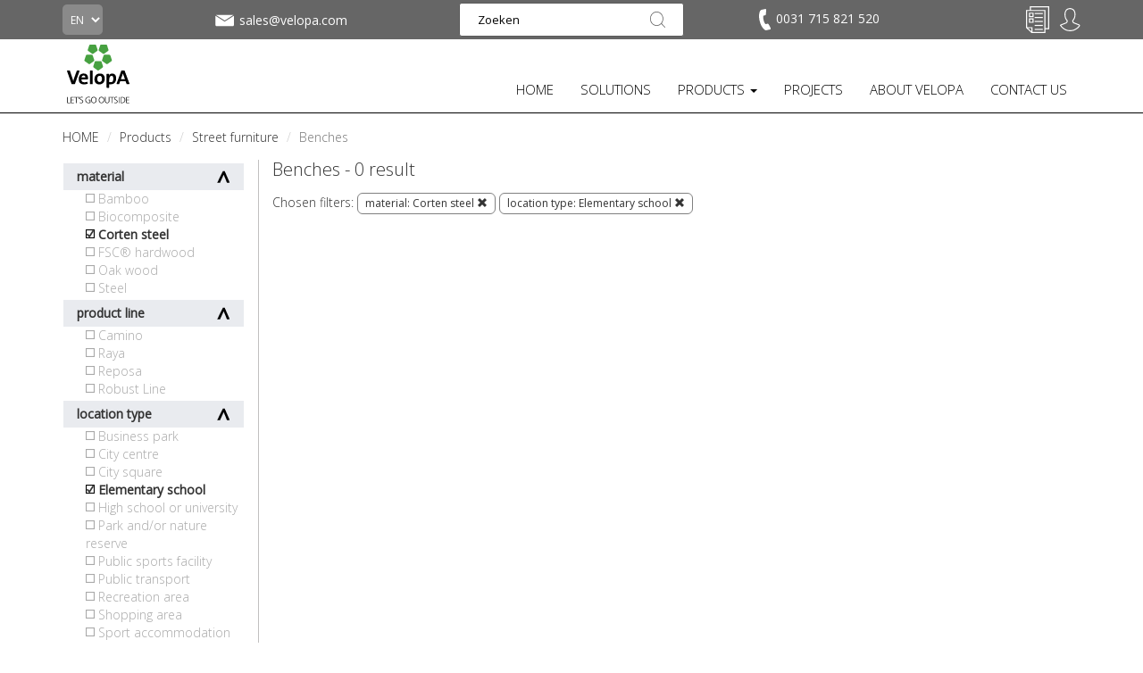

--- FILE ---
content_type: text/html; charset=utf-8
request_url: https://www.velopa.com/products/street-furniture/benches/?styles=Elementary+school&materials=Corten+steel
body_size: 18626
content:

<!DOCTYPE html>
<!--[if lt IE 7 ]> <html lang="en" class="no-js ie6"> <![endif]-->
<!--[if IE 7 ]>    <html lang="en" class="no-js ie7"> <![endif]-->
<!--[if IE 8 ]>    <html lang="en" class="no-js ie8"> <![endif]-->
<!--[if IE 9 ]>    <html lang="en" class="no-js ie9"> <![endif]-->
<!--[if (gt IE 9)|!(IE)]><!-->
<html lang="en" class="no-js">
<!--<![endif]-->
<head>
    <meta charset="UTF-8">
    <meta name="viewport" content="width=device-width, initial-scale=1.0">
    <meta name="format-detection" content="telephone=no" />
    <meta name="description" content='Onze buitenbanken zijn absolute eye-catchers in uw straatbeeld. Onze banken zijn gemaakt van hoogwaardige duurzame materialen en dat garandeert een lange levensduur.'>
    <meta name="p:domain_verify" content="d225472d27ad53f14c82a43876cd7246" />

    <meta name="google-site-verification" content="ehkR7kaZMghFGpQCXpYfhRf4oXZRqDpbedVzPUtEPhc" />

    
    <link rel="canonical" href="https://www.velopa.com/products/street-furniture/benches/"/>
    <title>Outdoor benches | VelopA </title>
    <meta name="description" content="Onze buitenbanken zijn absolute eye-catchers in uw straatbeeld. Onze banken zijn gemaakt van hoogwaardige duurzame materialen en dat garandeert een lange levensduur.">
	<meta property="og:type" content="website">
    <meta property="og:title" content="Benches | Street furniture, Bicycle parking, Shelters and Sport" />
    <meta property="og:image" content="https://www.velopa.com/media/19761/velopa_logo.png" />
    <meta property="og:url" content="https://www.velopa.com/products/street-furniture/benches/" />
    <meta property="og:description" content="" />
    <meta property="og:site_name" content="Street furniture, Bicycle parking, Shelters and Sport" />	


    <script>
        function aload(t) { "use strict"; var e = "data-aload"; return t = t || window.document.querySelectorAll("[" + e + "]"), void 0 === t.length && (t = [t]), [].forEach.call(t, function (t) { t["LINK" !== t.tagName ? "src" : "href"] = t.getAttribute(e), t.removeAttribute(e) }), t }
    </script>
    <script src="https://maps.googleapis.com/maps/api/js?key=AIzaSyAg2yIN5S7MUEwtC7cgrh7jITcAcuieg-s" type="text/javascript"></script>

    <link href="/DependencyHandler.axd?s=[base64]&amp;t=Css&amp;cdv=2024012409" type="text/css" rel="stylesheet"/>

    <link href="https://fonts.googleapis.com/css?family=Open+Sans" rel="stylesheet">
    <link href="https://fonts.googleapis.com/css?family=Open+Sans:300" rel="stylesheet">

    <!-- ICONS -->
            <link rel="shortcut icon" href="/media/25644/velopa_logo_favicon.png?width=32&height=32" type="image/png" />
        <link rel="apple-touch-icon" sizes="57x57" href="/media/25644/velopa_logo_favicon.png?width=57&height=57">
        <link rel="apple-touch-icon" sizes="60x60" href="/media/25644/velopa_logo_favicon.png?width=60&height=60">
        <link rel="apple-touch-icon" sizes="72x72" href="/media/25644/velopa_logo_favicon.png?width=72&height=72">
        <link rel="apple-touch-icon" sizes="76x76" href="/media/25644/velopa_logo_favicon.png?width=76&height=76">
        <link rel="apple-touch-icon" sizes="114x114" href="/media/25644/velopa_logo_favicon.png?width=114&height=114">
        <link rel="apple-touch-icon" sizes="120x120" href="/media/25644/velopa_logo_favicon.png?width=120&height=120">
        <link rel="apple-touch-icon" sizes="144x144" href="/media/25644/velopa_logo_favicon.png?width=144&height=144">
        <link rel="apple-touch-icon" sizes="152x152" href="/media/25644/velopa_logo_favicon.png?width=152&height=152">
        <link rel="apple-touch-icon" sizes="180x180" href="/media/25644/velopa_logo_favicon.png?width=180&height=180">
        <link rel="icon" type="image/png" href="/media/25644/velopa_logo_favicon.png?width=16&height=16" sizes="16x16">
        <link rel="icon" type="image/png" href="/media/25644/velopa_logo_favicon.png?width=32&height=32" sizes="32x32">
        <link rel="icon" type="image/png" href="/media/25644/velopa_logo_favicon.png?width=96&height=96" sizes="96x96">
        <link rel="icon" type="image/png" href="/media/25644/velopa_logo_favicon.png?width=192&height=192" sizes="192x192">
        <meta name="msapplication-square70x70logo" content="/media/25644/velopa_logo_favicon.png?width=70&height=70" />
        <meta name="msapplication-square150x150logo" content="/media/25644/velopa_logo_favicon.png?width=150&height=150" />
        <meta name="msapplication-wide310x150logo" content="/media/25644/velopa_logo_favicon.png?width=310&height=150" />
        <meta name="msapplication-square310x310logo" content="/media/25644/velopa_logo_favicon.png?width=310&height=310" />



    

<!-- Google Analytics -->
<script>
(function(i,s,o,g,r,a,m){i['GoogleAnalyticsObject']=r;i[r]=i[r]||function(){
(i[r].q=i[r].q||[]).push(arguments)},i[r].l=1*new Date();a=s.createElement(o),
m=s.getElementsByTagName(o)[0];a.async=1;a.src=g;m.parentNode.insertBefore(a,m)
})(window,document,'script','https://www.google-analytics.com/analytics.js','ga');

ga('create', 'UA-8913793-6', 'auto');
ga('set', 'anonymizeIp', true);
ga('send', 'pageview');

ga('require', 'ec');
</script>
<!-- End Google Analytics -->

<!-- Global site tag (gtag.js) - Google Analytics -->
<script async src="https://www.googletagmanager.com/gtag/js?id=UA-8913793-6"></script>
<script>
  window.dataLayer = window.dataLayer || [];
  function gtag(){dataLayer.push(arguments);}
  gtag('js', new Date());

  gtag('config', 'UA-8913793-6', { 'anonymize_ip': true });
</script>

<!-- Google Tag Manager -->
<script>(function(w,d,s,l,i){w[l]=w[l]||[];w[l].push({'gtm.start':
new Date().getTime(),event:'gtm.js'});var f=d.getElementsByTagName(s)[0],
j=d.createElement(s),dl=l!='dataLayer'?'&l='+l:'';j.async=true;j.src=
'https://www.googletagmanager.com/gtm.js?id='+i+dl;f.parentNode.insertBefore(j,f);
})(window,document,'script','dataLayer','GTM-NKVRV3L');</script>
<!-- End Google Tag Manager -->

<!-- Hotjar Tracking Code for https://www.velopa.nl/ -->
<script>
    (function(h,o,t,j,a,r){
        h.hj=h.hj||function(){(h.hj.q=h.hj.q||[]).push(arguments)};
        h._hjSettings={hjid:2086739,hjsv:6};
        a=o.getElementsByTagName('head')[0];
        r=o.createElement('script');r.async=1;
        r.src=t+h._hjSettings.hjid+j+h._hjSettings.hjsv;
        a.appendChild(r);
    })(window,document,'https://static.hotjar.com/c/hotjar-','.js?sv=');
</script>

<script src="https://www.googleoptimize.com/optimize.js?id=OPT-MBNXSCV"></script>
<!-- Pinterest Tag -->
<script>
!function(e){if(!window.pintrk){window.pintrk = function () {
window.pintrk.queue.push(Array.prototype.slice.call(arguments))};var
n=window.pintrk;n.queue=[],n.version="3.0";var
t=document.createElement("script");t.async=!0,t.src=e;var
r=document.getElementsByTagName("script")[0];
r.parentNode.insertBefore(t,r)}}("https://s.pinimg.com/ct/core.js");
pintrk('load', '2614384893502', {em: 'marketing@velopa.com'});
pintrk('page');
</script>
<noscript>
<img height="1" width="1" style="display:none;" alt=""
  src="https://ct.pinterest.com/v3/?event=init&tid=2614384893502&pd[em]=<hashed_email_address>&noscript=1" />
</noscript>
<!-- end Pinterest Tag -->
<script type="text/javascript">
    var _ss = _ss || [];
    _ss.push(['_setDomain', 'https://koi-3QN8HGAG70.marketingautomation.services/net']);
    _ss.push(['_setAccount', 'KOI-3S1JJRIR0O']);
    _ss.push(['_trackPageView']);
(function() {
    var ss = document.createElement('script');
    ss.type = 'text/javascript'; ss.async = true;
    ss.src = ('https:' == document.location.protocol ? 'https://' : 'http://') + 'koi-3QN8HGAG70.marketingautomation.services/client/ss.js?ver=2.4.0';
    var scr = document.getElementsByTagName('script')[0];
    scr.parentNode.insertBefore(ss, scr);
})();
</script>        <script>
            (function (d, s, id) {
                var js, fjs = d.getElementsByTagName(s)[0];
                if (d.getElementById(id)) return;
                js = d.createElement(s);
                js.id = id;
                js.src = "//connect.facebook.net/nl_NL/sdk.js#xfbml=1&version=v2.9";
                fjs.parentNode.insertBefore(js, fjs);
            }(document, 'script', 'facebook-jssdk'));
        </script>

    <style>
        ul.country-list li {
            color: #fff;
        }

        ul.dropdown-menu li {
            text-transform: none;
            margin-bottom: 10px;
            font-size: 12px;
        }

        .dropdown-menu {
            margin-top: 1px !important;
            list-style-type: none;
        }

        .dropdown-menu-large .dropdown-header {
            font-size: 15px !important;
            font-weight: bold;
            padding-bottom: 5px;
        }

        .thumbnails {
            margin-bottom: 0px;
        }

        @media only screen and (max-width: 400px) {
            .m {
                display: none;
            }
        }

        @media only screen and (max-width: 990px) {
            ul.navbar-nav li a {
                font-size: 13px !important;
            }

            .nav > li > a {
                padding: 5px;
            }

            #navbar {
                margin-top: 25px;
            }

            .brand img {
                height: 50px;
                margin-top: -11px !important;
            }
        }

        @media only screen and (max-width: 815px) {
            ul.navbar-nav li a {
                font-size: 15px !important;
            }

            .nav > li > a {
                padding: 5px;
            }

            #navbar {
                margin-top: 25px;
            }

            .brand img {
                height: 50px;
                margin-top: 0px !important;
            }

            .navbar-toggle {
                background-color: rgb(72, 159, 69);
                margin-top: 8px !important;
            }
        }
    </style>
    <style>
        ul.footer-list {
            color: #fff;
        }

            ul.footer-list li {
                color: #fff;
            }
    </style>
</head>
<body ng-app="VelopA" >
    

<header class="header">
    <div class="header-top grey">
        <div class="container">
            <div class="row">
                <div class="col-lg-2 col-md-1 col-sm-2 col-xs-1 language-picker">
                    

<form action="/products/street-furniture/benches/?styles=Elementary+school&amp;materials=Corten+steel" enctype="multipart/form-data" method="post"><input name="__RequestVerificationToken" type="hidden" value="y8XjpZOQOYwDqP-2qFES7UKuxZYHUVs_JbIDswtCGddoxtuILj7wU8Mi0eGDtaOM1gZxwoe9Smnxxoh4nj5tKDSYktJRd9-pxGUMtTZriag1" />    <select name="homePageId" class="country" onchange="this.form.submit()">
            <option value="3825" >NL</option>
            <option value="27292" >BE</option>
            <option value="27576" >FR</option>
            <option value="30725" >DE</option>
            <option value="30757" selected=&#39;selected&#39;>EN</option>
    </select>
<input name='ufprt' type='hidden' value='[base64]' /></form>
                </div>
                
                    <div class="col-lg-2 col-md-3 col-sm-2 info-icon-item hidden-xs mail-info" style="margin-top: 7px;">
                        <a href="mailto:sales@velopa.com"
                           class="info-tooltip vertical-align"
                           style="display: flex;"
                           data-toggle="tooltip" 
                           data-placement="bottom"
                           data-title=""><img src="/static/img/mail.svg" height="32">
                            <span class="contact-text-desktop">
                                sales@velopa.com
                            </span>
                        </a>
                    </div>

                    <div class="col-md-4 col-sm-3 hidden-xs text-center search-box">
                        <form action="/search/" method="get">
                            <input class="input-search" type="text" maxlength="100" placeholder="Zoeken" value="" name="search_field">
                            <button type="submit"></button>
                        </form>
                    </div>
                
                <div class="col-md-2 col-sm-2 info-icons info-phone pull-left hidden-xs" style="margin-top: 9px;">
                    
                        <div class="xs-hidden info-icon-item phone-desktop">
                            <a href="/contact-us/"
                               class="info-tooltip"
                               data-toggle="tooltip"
                               data-placement="bottom"
                               data-title=""
                               
                               >
                                <img src="/static/img/telefoon.svg" alt="" height="24" style="padding-right: 2px;">
                                <span class="contact-text-desktop">
                                    0031 715 821 520
                                </span>
                            </a>
                        </div>
                </div>

                <div class="col-sm-3 col-lg-2 col-md-2 col-xs-11 text-right icon-tray">
                    <ul class="info-icons pull-right" style="margin-top: 9px;">
                        
                            <li class="info-icon-item visible-xs">
                                <a href="#" class="toogleSearch"><img src="/static/img/vergrootglas.svg" height="26"></a>
                            </li>
                                                    <li class="info-icon-item visible-xs" style="margin-top: -2px;">
                                <a href="mailto:sales@velopa.com"
                                   class="info-tooltip"
                                   data-toggle="tooltip"
                                   data-placement="bottom"
                                   data-title=""><img src="/static/img/mail.svg" height="32"></a>
                            </li>
                                                    <li class="info-icon-item visible-xs phone-mobile" style="margin-top: 1px;">
                                <a href="tel:0031 715 821 520"
                                   class="info-tooltip"
                                   data-toggle="tooltip"
                                   data-placement="bottom"
                                   data-title=""><img src="/static/img/telefoon.svg" alt="" height="24" style="padding-right: 2px;"></a>
                            </li>


                        


<li class="info-icon-item" ng-controller="CartIcon.Controller" ng-init="init('/static/img/offertes-plus.svg', '/static/img/offertes-gevuld.svg', [], 'Your quote overview is empty.', 'Quote', false)">
    <a href="/selected-products/" data-cy="header-cart-btn">

            <img src="/static/img/offertes.svg"
                 height="30"
                 style="margin-top: -2px;"
                 ng-show="::false"
                 ng-init="iconUrl = '/static/img/offertes.svg'; iconHeight = 30; iconStyle = 'margin-top: -2px;';" />

        

        <img ng-show="justAddedItem" src="{{ iconUrl }}" height="{{ iconHeight }}" style="{{ iconStyle }}" ng-cloak class="info-tooltip" data-toggle="tooltip" data-placement="bottom" data-title="{{(cartAmount + 1) + ' ' + iconInfoFilled}}" />
        <img ng-show="!skus.length || skus.length == 0" src="{{ iconUrl }}" height="{{ iconHeight }}" style="{{ iconStyle }}" ng-cloak class="info-tooltip" data-toggle="tooltip" data-placement="bottom" data-title="{{iconInfoEmpty}}" />
        <p class="bold-text basketItemAmount no-webshop" ng-show="skus.length > 0" ng-cloak>{{ cartAmount }}</p>
    </a>
</li>

                                <li class="info-icon-item visible-xs">
                                    <a href="/sign-in/"><img src="/static/img/signin.svg" height="26"></a>
                                </li>
                                <li class="login-flyout-container info-icon-item hidden-xs">
                                    <div class="dropdown-top-menu">
                                        <a href="javascript:void(0);"
                                           onclick="openLogInFlyout();"
                                           class="dropbtn info-tooltip"
                                           data-toggle="tooltip"
                                           data-placement="bottom"
                                           data-title="Sign in / create account">
                                            <img src="/static/img/signin.svg" height="26">
                                        </a>
                                        <div id="logInFlyout" class="dropdown-top-content">
                                            <div class="login-flyout">
                                                

<form action="/products/street-furniture/benches/?styles=Elementary+school&amp;materials=Corten+steel" enctype="multipart/form-data" id="frmLogin" method="post"><input name="__RequestVerificationToken" type="hidden" value="6lkHn8sZx0hn3hPU9iiwXoYfP5cYGuiftpd0vKE6TCqVk1gIF7snYxJCRilK0jWqBYIhnY1vx6DUDTQ2t_3TJhqf0Kuy6ocqhy6RwSAfWRE1" /><input id="SuccessRedirectUrl" name="SuccessRedirectUrl" type="hidden" value="" /><input data-val="true" data-val-required="The OnLoginPage field is required." id="OnLoginPage" name="OnLoginPage" type="hidden" value="False" />    <p style="font-weight: bold;">
        Sign in
    </p>
e-mail address    <br />
<input autocapitalize="off" class="input form-control" data-val="true" data-val-required="The Username field is required." id="Username" name="Username" required="required" style="width: 100%; margin-top: 10px;" type="text" value="" />    <div style="height: 15px;"></div>
password    <br />
    <div class="input-group" style="margin-top: 10px;">
        <input class="input form-control show-password" data-val="true" data-val-required="The Password field is required." id="Password" name="Password" required="required" type="password" />
        <span type="button" class="glyphicon glyphicon-eye-close input-group-addon show-password-btn" aria-hidden="true"></span>
    </div>
    <div class="stroke"></div>
    <label>
        <input data-val="true" data-val-required="The RememberMe field is required." id="RememberMe" name="RememberMe" type="checkbox" value="true" /><input name="RememberMe" type="hidden" value="false" /> stay signed in
    </label>
    <div style="height: 15px;"></div>
    <label>
        <input data-val="true" data-val-required="The Privacybeleid field is required." id="AgreeToPrivacyPolicy" name="AgreeToPrivacyPolicy" type="checkbox" value="true" /><input name="AgreeToPrivacyPolicy" type="hidden" value="false" /> I agree to the processing of my personal data for direct marketing purposes as described in the <a href="https://www.velopa.com/privacy-policy/" target="_blank"> privacy statement</a> of VelopA B.V.
    </label>
    <div class="stroke"></div>
    <button class="fullwidth" type="submit" style="border: none; -webkit-appearance: none; background: none; padding: 0;">
        <div class="btn-order-lg-2 btn-green" style="margin-top: 0; margin-left: 0 !important;">sign in</div>
    </button>
    <br />
    <br />
    <p>
        <a href="/reset-password/"> Forgot your password?</a>
    </p>
<input name='ufprt' type='hidden' value='[base64]' /></form>
                                            </div>
                                                <div class="register-flyout">
                                                    <div>
                                                        NEW AT VELOPA? <a href="/create-account/">CREATE AN ACCOUNT</a>
                                                    </div>
                                                </div>
                                        </div>
                                    </div>
                                </li>
                    </ul>
                </div>
            </div>
                <div class="mobile-search" style="display:none;">
                    <form action="/search/" method="get">
                        <input class="input-search" type="text" maxlength="100" placeholder="Zoeken" value="" name="search_field">
                        <button type="submit"></button>
                    </form>
                </div>
        </div>
    </div>
    <div class="header-bottom">
        <nav class="navbar">
            <div class="container">
                <div class="row">
                    <div class="col-md-12">
                        <button type="button" class="navbar-toggle collapsed" data-toggle="collapse" data-target="#navbar" aria-expanded="false" aria-controls="navbar">
                            <span class="sr-only">Toggle navigation</span>
                            <span class="icon-bar"></span>
                            <span class="icon-bar"></span>
                            <span class="icon-bar"></span>
                        </button>

                        

<div ng-controller="Logo.Controller">
        <div class="brand logo-normal">
            <a href="/"><img style="margin: 0px;" src="/media/19760/velopa.svg" width="80" alt="Street furniture, Bicycle parking, Shelters and Sport"></a>
        </div>

        <div class="brand logo-sticky hidden">
            <a href="/"><img style="margin: 0px;" src="/media/24221/velopa-sticky.svg" width="80" alt="Street furniture, Bicycle parking, Shelters and Sport"></a>
        </div>
</div>
                        
<div id="navbar" class="navbar-collapse collapse">
    <ul class="nav navbar-nav navbar-right">
                    <li>
                        <a href="/" class=""  >
                            HOME
                        </a>
                    </li>
                    <li>
                        <a href="/solutions/" class=""  >
                            SOLUTIONS
                        </a>
                    </li>
                    <li class="dropdown" data-subid="#sub_39731">
                        <a href="/products/" class="active dropdown-toggle"   role="button" aria-haspopup="true" aria-expanded="false">PRODUCTS <span class="caret"></span></a>
                        <ul class="dropdown-menu dropdown-menu-large visible-xs">
                                    <div class="col-md-2">
            <li class="dropdown-header"><a href="/products/bicycle-parking/" title="Bicycle parking">Bicycle parking</a></li>
                   <li><a href="/products/bicycle-parking/bicycle-racks-and-stands/" title="Bicycle racks and stands">Bicycle racks and stands</a></li>
                   <li><a href="/products/bicycle-parking/two-tier-bicycle-parking/" title="Two-tier bicycle parking">Two-tier bicycle parking</a></li>
                   <li><a href="/products/bicycle-parking/sheffield-stands/" title="Sheffield stands">Sheffield stands</a></li>
                   <li><a href="/products/bicycle-parking/bicycle-charging-points-and-parking-facilities/" title="Bicycle charging points and parking facilities">Bicycle charging points and parking facilities</a></li>
                   <li><a href="/products/bicycle-parking/bicycle-detection-guidance-systems/" title="Bicycle detection &amp; guidance systems">Bicycle detection &amp; guidance systems</a></li>
                   <li><a href="/products/bicycle-parking/service-products/" title="Service products">Service products</a></li>
        </div>    
        <div class="col-md-2">
            <li class="dropdown-header"><a href="/products/shelters/" title="Shelters">Shelters</a></li>
                   <li><a href="/products/shelters/open-and-closed-bicycle-shelters/" title="Open and closed bicycle shelters">Open and closed bicycle shelters</a></li>
                   <li><a href="/products/shelters/transparent-bicycle-shelters/" title="Transparent bicycle shelters">Transparent bicycle shelters</a></li>
                   <li><a href="/products/shelters/two-tier-bicycle-shelters/" title="Two-tier bicycle shelters">Two-tier bicycle shelters</a></li>
                   <li><a href="/products/shelters/customised-solutions/" title="Customised solutions">Customised solutions</a></li>
                   <li><a href="/products/shelters/storages/" title="Storages">Storages</a></li>
                   <li><a href="/products/shelters/bike-lockers/" title="Bike lockers">Bike lockers</a></li>
        </div>    
        <div class="col-md-2">
            <li class="dropdown-header"><a href="/products/street-furniture/" title="Street furniture">Street furniture</a></li>
                   <li><a href="/products/street-furniture/benches/" title="Benches">Benches</a></li>
                   <li><a href="/products/street-furniture/benches-for-the-elderly/" title="Benches for the elderly">Benches for the elderly</a></li>
                   <li><a href="/products/street-furniture/picnic-tables-and-picnic-sets/" title="Picnic tables and picnic sets">Picnic tables and picnic sets</a></li>
                   <li><a href="/products/street-furniture/waste-bins/" title="Waste bins">Waste bins</a></li>
                   <li><a href="/products/street-furniture/planters/" title="Planters">Planters</a></li>
                   <li><a href="/products/street-furniture/tree-protection/" title="Tree protection">Tree protection</a></li>
        </div>    
        <div class="col-md-2">
            <li class="dropdown-header"><a href="/products/bollards-and-traffic-poles/" title="Bollards and traffic poles">Bollards and traffic poles</a></li>
                   <li><a href="/products/bollards-and-traffic-poles/bollards/" title="Bollards">Bollards</a></li>
                   <li><a href="/products/bollards-and-traffic-poles/traffic-poles/" title="Traffic poles">Traffic poles</a></li>
                   <li><a href="/products/bollards-and-traffic-poles/parking-brackets/" title="Parking brackets">Parking brackets</a></li>
                   <li><a href="/products/bollards-and-traffic-poles/road-markings/" title="Road markings">Road markings</a></li>
        </div>    
        <div class="col-md-2">
            <li class="dropdown-header"><a href="/products/sports/" title="Sports">Sports</a></li>
                   <li><a href="/products/sports/street-sports/" title="Street sports">Street sports</a></li>
                   <li><a href="/products/sports/sport-cages/" title="Sport cages">Sport cages</a></li>
                   <li><a href="/products/sports/panna-fields/" title="Panna fields">Panna fields</a></li>
                   <li><a href="/products/sports/hockey-sports-cages/" title="Hockey sports cages">Hockey sports cages</a></li>
                   <li><a href="/products/sports/football-goals/" title="Football goals">Football goals</a></li>
                   <li><a href="/products/sports/hockey-goals-and-handball-goals/" title="Hockey goals and handball goals">Hockey goals and handball goals</a></li>
                   <li><a href="/products/sports/baskets/" title="Baskets">Baskets</a></li>
                   <li><a href="/products/sports/volleyball-net/" title="Volleyball net">Volleyball net</a></li>
                   <li><a href="/products/sports/meeting-points-and-dug-outs/" title="Meeting points and dug-outs">Meeting points and dug-outs</a></li>
        </div>    
        <div class="col-md-2">
            <li class="dropdown-header"><a href="/products/product-lines/" title="Product lines">Product lines</a></li>
                   <li><a href="/products/product-lines/city-centre/" title="City Centre">City Centre</a></li>
                   <li><a href="/products/product-lines/urban-wood/" title="Urban Wood">Urban Wood</a></li>
                   <li><a href="/products/product-lines/urban-steel/" title="Urban Steel">Urban Steel</a></li>
                   <li><a href="/products/product-lines/reposa-circular/" title="Reposa Circular">Reposa Circular</a></li>
                   <li><a href="/products/product-lines/reposa-steel/" title="Reposa Steel">Reposa Steel</a></li>
                   <li><a href="/products/product-lines/robust-line/" title="Robust Line">Robust Line</a></li>
                   <li><a href="/products/product-lines/scala/" title="Scala">Scala</a></li>
                   <li><a href="/products/product-lines/sportive/" title="Sportive">Sportive</a></li>
                   <li><a href="/products/product-lines/bike-to-work/" title="Bike To Work">Bike To Work</a></li>
        </div>    

                        </ul>
                    </li>
                    <li>
                        <a href="/project-solution/" class=""  >
                            PROJECTS
                        </a>
                    </li>
                    <li>
                        <a href="/about-velopa/" class=""  >
                            ABOUT VELOPA
                        </a>
                    </li>
                    <li>
                        <a href="/contact-us/" class=""  >
                            CONTACT US
                        </a>
                    </li>
    </ul>
        <ul class="dropdown-menu dropdown-menu-large navbar-nav hidden-xs hidden-sm subdd" id="sub_39731" style="display:none;">
                    <div class="col-md-2">
            <li class="dropdown-header"><a href="/products/bicycle-parking/" title="Bicycle parking">Bicycle parking</a></li>
                   <li><a href="/products/bicycle-parking/bicycle-racks-and-stands/" title="Bicycle racks and stands">Bicycle racks and stands</a></li>
                   <li><a href="/products/bicycle-parking/two-tier-bicycle-parking/" title="Two-tier bicycle parking">Two-tier bicycle parking</a></li>
                   <li><a href="/products/bicycle-parking/sheffield-stands/" title="Sheffield stands">Sheffield stands</a></li>
                   <li><a href="/products/bicycle-parking/bicycle-charging-points-and-parking-facilities/" title="Bicycle charging points and parking facilities">Bicycle charging points and parking facilities</a></li>
                   <li><a href="/products/bicycle-parking/bicycle-detection-guidance-systems/" title="Bicycle detection &amp; guidance systems">Bicycle detection &amp; guidance systems</a></li>
                   <li><a href="/products/bicycle-parking/service-products/" title="Service products">Service products</a></li>
        </div>    
        <div class="col-md-2">
            <li class="dropdown-header"><a href="/products/shelters/" title="Shelters">Shelters</a></li>
                   <li><a href="/products/shelters/open-and-closed-bicycle-shelters/" title="Open and closed bicycle shelters">Open and closed bicycle shelters</a></li>
                   <li><a href="/products/shelters/transparent-bicycle-shelters/" title="Transparent bicycle shelters">Transparent bicycle shelters</a></li>
                   <li><a href="/products/shelters/two-tier-bicycle-shelters/" title="Two-tier bicycle shelters">Two-tier bicycle shelters</a></li>
                   <li><a href="/products/shelters/customised-solutions/" title="Customised solutions">Customised solutions</a></li>
                   <li><a href="/products/shelters/storages/" title="Storages">Storages</a></li>
                   <li><a href="/products/shelters/bike-lockers/" title="Bike lockers">Bike lockers</a></li>
        </div>    
        <div class="col-md-2">
            <li class="dropdown-header"><a href="/products/street-furniture/" title="Street furniture">Street furniture</a></li>
                   <li><a href="/products/street-furniture/benches/" title="Benches">Benches</a></li>
                   <li><a href="/products/street-furniture/benches-for-the-elderly/" title="Benches for the elderly">Benches for the elderly</a></li>
                   <li><a href="/products/street-furniture/picnic-tables-and-picnic-sets/" title="Picnic tables and picnic sets">Picnic tables and picnic sets</a></li>
                   <li><a href="/products/street-furniture/waste-bins/" title="Waste bins">Waste bins</a></li>
                   <li><a href="/products/street-furniture/planters/" title="Planters">Planters</a></li>
                   <li><a href="/products/street-furniture/tree-protection/" title="Tree protection">Tree protection</a></li>
        </div>    
        <div class="col-md-2">
            <li class="dropdown-header"><a href="/products/bollards-and-traffic-poles/" title="Bollards and traffic poles">Bollards and traffic poles</a></li>
                   <li><a href="/products/bollards-and-traffic-poles/bollards/" title="Bollards">Bollards</a></li>
                   <li><a href="/products/bollards-and-traffic-poles/traffic-poles/" title="Traffic poles">Traffic poles</a></li>
                   <li><a href="/products/bollards-and-traffic-poles/parking-brackets/" title="Parking brackets">Parking brackets</a></li>
                   <li><a href="/products/bollards-and-traffic-poles/road-markings/" title="Road markings">Road markings</a></li>
        </div>    
        <div class="col-md-2">
            <li class="dropdown-header"><a href="/products/sports/" title="Sports">Sports</a></li>
                   <li><a href="/products/sports/street-sports/" title="Street sports">Street sports</a></li>
                   <li><a href="/products/sports/sport-cages/" title="Sport cages">Sport cages</a></li>
                   <li><a href="/products/sports/panna-fields/" title="Panna fields">Panna fields</a></li>
                   <li><a href="/products/sports/hockey-sports-cages/" title="Hockey sports cages">Hockey sports cages</a></li>
                   <li><a href="/products/sports/football-goals/" title="Football goals">Football goals</a></li>
                   <li><a href="/products/sports/hockey-goals-and-handball-goals/" title="Hockey goals and handball goals">Hockey goals and handball goals</a></li>
                   <li><a href="/products/sports/baskets/" title="Baskets">Baskets</a></li>
                   <li><a href="/products/sports/volleyball-net/" title="Volleyball net">Volleyball net</a></li>
                   <li><a href="/products/sports/meeting-points-and-dug-outs/" title="Meeting points and dug-outs">Meeting points and dug-outs</a></li>
        </div>    
        <div class="col-md-2">
            <li class="dropdown-header"><a href="/products/product-lines/" title="Product lines">Product lines</a></li>
                   <li><a href="/products/product-lines/city-centre/" title="City Centre">City Centre</a></li>
                   <li><a href="/products/product-lines/urban-wood/" title="Urban Wood">Urban Wood</a></li>
                   <li><a href="/products/product-lines/urban-steel/" title="Urban Steel">Urban Steel</a></li>
                   <li><a href="/products/product-lines/reposa-circular/" title="Reposa Circular">Reposa Circular</a></li>
                   <li><a href="/products/product-lines/reposa-steel/" title="Reposa Steel">Reposa Steel</a></li>
                   <li><a href="/products/product-lines/robust-line/" title="Robust Line">Robust Line</a></li>
                   <li><a href="/products/product-lines/scala/" title="Scala">Scala</a></li>
                   <li><a href="/products/product-lines/sportive/" title="Sportive">Sportive</a></li>
                   <li><a href="/products/product-lines/bike-to-work/" title="Bike To Work">Bike To Work</a></li>
        </div>    

        </ul>
</div>


                    </div>
                </div>
            </div>
        </nav>
    </div>
</header>

    <div id="fb-root"></div>

    

<div class="container">
    
        <div class="row">
            <div class="col-sm-12 col-md-12 breadcrumb-container">
                <ul style="margin-left: 15px;" class="breadcrumb">
                            <li id="br_1" itemscope itemtype="http://data-vocabulary.org/Breadcrumb"  itemref="br_2"><a href="/" itemprop="url"><span itemprop="title">HOME</span></a></li>
                            <li id="br_2" itemscope itemtype="http://data-vocabulary.org/Breadcrumb" itemprop="child" itemref="br_3"><a href="/products/" itemprop="url"><span itemprop="title">Products</span></a></li>
                            <li id="br_3" itemscope itemtype="http://data-vocabulary.org/Breadcrumb" itemprop="child" itemref="br_4"><a href="/products/street-furniture/" itemprop="url"><span itemprop="title">Street furniture</span></a></li>

                            <li id="br_4" itemscope itemtype="http://data-vocabulary.org/Breadcrumb" class="active" itemprop="child"><span itemprop="title">Benches</span></li>

                </ul>
            </div>
        </div>


    <div class="row">
        <!-- Sidebar -->
        <div class="col-md-2 match-height-col filter-column">
            <div class="row">
                <div class="col-md-12">
                    <div class="sidebar2">
                    </div>
                    <button class="accordion mobilecatbtn btn-more-center"><p style="padding-left: 10px;">Toon alle product filters</p></button>
                    <div class="panel sidebaropen">
                        <div class="sidebar2">
                            <div class="catspace2">
                                
                                                                    <div class="col-md-12 dropsidebar buttonsidebar active" type="button" data-toggle="collapse" data-target="#filter_materials" aria-expanded="true" aria-controls="collapseExample">
                                        material
                                        <span id="btnDown6" class="point-icon pointup"></span>
                                    </div>
                                    <div class="collapse sidebarcat details collapse in" id="filter_materials">
                                        <div class="card card-block">
                                                    <label class=disabled>
                                                        <input class="checkbox" type="checkbox"  onclick="boldText(this, 'span_materials1)')" disabled=disabled>
                                                        <a href="/products/street-furniture/benches/?styles=Elementary+school&materials=Corten+steel&materials=Bamboo">
                                                            <span id="span_materials1">Bamboo</span>
                                                        </a>
                                                    </label>
                                                    <label class=disabled>
                                                        <input class="checkbox" type="checkbox"  onclick="boldText(this, 'span_materials2)')" disabled=disabled>
                                                        <a href="/products/street-furniture/benches/?styles=Elementary+school&materials=Corten+steel&materials=Biocomposite">
                                                            <span id="span_materials2">Biocomposite</span>
                                                        </a>
                                                    </label>
                                                    <label>
                                                        <input class="checkbox" type="checkbox" checked=checked onclick="boldText(this, 'span_materials3)')">
                                                        <a href="/products/street-furniture/benches/?styles=Elementary+school">
                                                            <span style="font-weight: bold;" id="span_materials3">Corten steel</span>
                                                        </a>
                                                    </label>
                                                    <label class=disabled>
                                                        <input class="checkbox" type="checkbox"  onclick="boldText(this, 'span_materials4)')" disabled=disabled>
                                                        <a href="/products/street-furniture/benches/?styles=Elementary+school&materials=Corten+steel&materials=FSC%c2%ae+hardwood">
                                                            <span id="span_materials4">FSC&#174; hardwood</span>
                                                        </a>
                                                    </label>
                                                    <label class=disabled>
                                                        <input class="checkbox" type="checkbox"  onclick="boldText(this, 'span_materials5)')" disabled=disabled>
                                                        <a href="/products/street-furniture/benches/?styles=Elementary+school&materials=Corten+steel&materials=Oak+wood">
                                                            <span id="span_materials5">Oak wood</span>
                                                        </a>
                                                    </label>
                                                    <label class=disabled>
                                                        <input class="checkbox" type="checkbox"  onclick="boldText(this, 'span_materials6)')" disabled=disabled>
                                                        <a href="/products/street-furniture/benches/?styles=Elementary+school&materials=Corten+steel&materials=Steel">
                                                            <span id="span_materials6">Steel</span>
                                                        </a>
                                                    </label>
                                        </div>
                                    </div>
                                    <div class="col-md-12 dropsidebar buttonsidebar " type="button" data-toggle="collapse" data-target="#filter_productLines" aria-expanded="true" aria-controls="collapseExample">
                                        product line
                                        <span id="btnDown6" class="point-icon pointup"></span>
                                    </div>
                                    <div class="collapse sidebarcat details collapse in" id="filter_productLines">
                                        <div class="card card-block">
                                                    <label class=disabled>
                                                        <input class="checkbox" type="checkbox"  onclick="boldText(this, 'span_productLines1)')" disabled=disabled>
                                                        <a href="/products/street-furniture/benches/?styles=Elementary+school&materials=Corten+steel&productLines=Camino">
                                                            <span id="span_productLines1">Camino</span>
                                                        </a>
                                                    </label>
                                                    <label class=disabled>
                                                        <input class="checkbox" type="checkbox"  onclick="boldText(this, 'span_productLines2)')" disabled=disabled>
                                                        <a href="/products/street-furniture/benches/?styles=Elementary+school&materials=Corten+steel&productLines=Raya">
                                                            <span id="span_productLines2">Raya</span>
                                                        </a>
                                                    </label>
                                                    <label class=disabled>
                                                        <input class="checkbox" type="checkbox"  onclick="boldText(this, 'span_productLines3)')" disabled=disabled>
                                                        <a href="/products/street-furniture/benches/?styles=Elementary+school&materials=Corten+steel&productLines=Reposa">
                                                            <span id="span_productLines3">Reposa</span>
                                                        </a>
                                                    </label>
                                                    <label class=disabled>
                                                        <input class="checkbox" type="checkbox"  onclick="boldText(this, 'span_productLines4)')" disabled=disabled>
                                                        <a href="/products/street-furniture/benches/?styles=Elementary+school&materials=Corten+steel&productLines=Robust+Line">
                                                            <span id="span_productLines4">Robust Line</span>
                                                        </a>
                                                    </label>
                                        </div>
                                    </div>
                                    <div class="col-md-12 dropsidebar buttonsidebar active" type="button" data-toggle="collapse" data-target="#filter_styles" aria-expanded="true" aria-controls="collapseExample">
                                        location type
                                        <span id="btnDown6" class="point-icon pointup"></span>
                                    </div>
                                    <div class="collapse sidebarcat details collapse in" id="filter_styles">
                                        <div class="card card-block">
                                                    <label class=disabled>
                                                        <input class="checkbox" type="checkbox"  onclick="boldText(this, 'span_styles1)')" disabled=disabled>
                                                        <a href="/products/street-furniture/benches/?styles=Elementary+school&styles=Business+park&materials=Corten+steel">
                                                            <span id="span_styles1">Business park</span>
                                                        </a>
                                                    </label>
                                                    <label class=disabled>
                                                        <input class="checkbox" type="checkbox"  onclick="boldText(this, 'span_styles2)')" disabled=disabled>
                                                        <a href="/products/street-furniture/benches/?styles=Elementary+school&styles=City+centre&materials=Corten+steel">
                                                            <span id="span_styles2">City centre</span>
                                                        </a>
                                                    </label>
                                                    <label class=disabled>
                                                        <input class="checkbox" type="checkbox"  onclick="boldText(this, 'span_styles3)')" disabled=disabled>
                                                        <a href="/products/street-furniture/benches/?styles=Elementary+school&styles=City+square&materials=Corten+steel">
                                                            <span id="span_styles3">City square</span>
                                                        </a>
                                                    </label>
                                                    <label>
                                                        <input class="checkbox" type="checkbox" checked=checked onclick="boldText(this, 'span_styles4)')">
                                                        <a href="/products/street-furniture/benches/?materials=Corten+steel">
                                                            <span style="font-weight: bold;" id="span_styles4">Elementary school</span>
                                                        </a>
                                                    </label>
                                                    <label class=disabled>
                                                        <input class="checkbox" type="checkbox"  onclick="boldText(this, 'span_styles5)')" disabled=disabled>
                                                        <a href="/products/street-furniture/benches/?styles=Elementary+school&styles=High+school+or+university&materials=Corten+steel">
                                                            <span id="span_styles5">High school or university</span>
                                                        </a>
                                                    </label>
                                                    <label class=disabled>
                                                        <input class="checkbox" type="checkbox"  onclick="boldText(this, 'span_styles6)')" disabled=disabled>
                                                        <a href="/products/street-furniture/benches/?styles=Elementary+school&styles=Park+and%2for+nature+reserve&materials=Corten+steel">
                                                            <span id="span_styles6">Park and/or nature reserve</span>
                                                        </a>
                                                    </label>
                                                    <label class=disabled>
                                                        <input class="checkbox" type="checkbox"  onclick="boldText(this, 'span_styles7)')" disabled=disabled>
                                                        <a href="/products/street-furniture/benches/?styles=Elementary+school&styles=Public+sports+facility&materials=Corten+steel">
                                                            <span id="span_styles7">Public sports facility</span>
                                                        </a>
                                                    </label>
                                                    <label class=disabled>
                                                        <input class="checkbox" type="checkbox"  onclick="boldText(this, 'span_styles8)')" disabled=disabled>
                                                        <a href="/products/street-furniture/benches/?styles=Elementary+school&styles=Public+transport&materials=Corten+steel">
                                                            <span id="span_styles8">Public transport</span>
                                                        </a>
                                                    </label>
                                                    <label class=disabled>
                                                        <input class="checkbox" type="checkbox"  onclick="boldText(this, 'span_styles9)')" disabled=disabled>
                                                        <a href="/products/street-furniture/benches/?styles=Elementary+school&styles=Recreation+area&materials=Corten+steel">
                                                            <span id="span_styles9">Recreation area</span>
                                                        </a>
                                                    </label>
                                                    <label class=disabled>
                                                        <input class="checkbox" type="checkbox"  onclick="boldText(this, 'span_styles10)')" disabled=disabled>
                                                        <a href="/products/street-furniture/benches/?styles=Elementary+school&styles=Shopping+area&materials=Corten+steel">
                                                            <span id="span_styles10">Shopping area</span>
                                                        </a>
                                                    </label>
                                                    <label class=disabled>
                                                        <input class="checkbox" type="checkbox"  onclick="boldText(this, 'span_styles11)')" disabled=disabled>
                                                        <a href="/products/street-furniture/benches/?styles=Elementary+school&styles=Sport+accommodation&materials=Corten+steel">
                                                            <span id="span_styles11">Sport accommodation</span>
                                                        </a>
                                                    </label>
                                                    <label class=disabled>
                                                        <input class="checkbox" type="checkbox"  onclick="boldText(this, 'span_styles12)')" disabled=disabled>
                                                        <a href="/products/street-furniture/benches/?styles=Elementary+school&styles=Village+centre&materials=Corten+steel">
                                                            <span id="span_styles12">Village centre</span>
                                                        </a>
                                                    </label>
                                        </div>
                                    </div>
                            </div>
                        </div>
                    </div>
                </div>
            </div>
        </div>

        <!-- Sidebar End -->
        <!-- Content -->
        <div class="col-md-10 sidebar match-height-col products-column">
            <div class="row">
                <div class="col-md-12">
                    <div class="row">
                        <div class="col-md-12 mob-spacer">
                                <h2 class="h2NoMarginTop jtekst_leftalign">Benches - 0 result</h2>
                        </div>
                    </div>

                        <div class="row">
                            <div class="col-md-12 mob-spacer mob-filter-spacer active-filters">
                                <p>
                                    Chosen filters:
                                                <a href="/products/street-furniture/benches/?styles=Elementary+school" class="btn btn-danger btn-lg ">material: Corten steel <span class="glyphicon glyphicon-remove"></span></a>
                                                <a href="/products/street-furniture/benches/?materials=Corten+steel" class="btn btn-danger btn-lg ">location type: Elementary school <span class="glyphicon glyphicon-remove"></span></a>
                                    
                                </p>
                            </div>
                        </div>
                    

                </div>
            </div>
            

        </div>
        <!-- Content End -->

    </div>
</div>



    <div class="push"></div>

    

<footer>
    <div class="container">
        <div class="row p-top">
            <div class="col-md-7">
                <div class="row">
                                    <div class="col-md-4 hidden-xs">
                                        
<ul class="footer-list">
        <li>Popular subjects</li>
                    <li>
                    <a href="/solutions/bicycle-mobility/" style="color:#fff !important;" class=""  >
                        Bicycle mobility
                    </a>
                </li>
                <li>
                    <a href="/solutions/street-furniture/" style="color:#fff !important;" class=""  >
                        Street furniture
                    </a>
                </li>
                <li>
                    <a href="/solutions/circularity/" style="color:#fff !important;" class=""  >
                        Circularity
                    </a>
                </li>
</ul>

                                    </div>
                                    <div class="col-md-4 hidden-xs">
                                        
<ul class="footer-list">
        <li>Popular products</li>
                    <li>
                    <a href="/products/bicycle-parking/bicycle-racks-and-stands/tulip-bicycle-rack-two-sided/" style="color:#fff !important;" class=""  >
                        TuliP bicycle rack two-sided
                    </a>
                </li>
                <li>
                    <a href="/products/street-furniture/benches/raya-bench-single-sided-with-backrest/" style="color:#fff !important;" class=""  >
                        Raya park bench
                    </a>
                </li>
                <li>
                    <a href="/products/street-furniture/waste-bins/oscar-litter-bin/" style="color:#fff !important;" class=""  >
                        Oscar litter bin
                    </a>
                </li>
                <li>
                    <a href="/products/bicycle-parking/two-tier-bicycle-parking/easylift-500d-two-tier-bicycle-rack/" style="color:#fff !important;" class=""  >
                        Easylift 500D two-tier bicycle rack
                    </a>
                </li>
                <li>
                    <a href="/products/bicycle-parking/two-tier-bicycle-parking/capacity-two-tier-bicycle-rack/" style="color:#fff !important;" class=""  >
                        CapaCITY two-tier bicycle rack
                    </a>
                </li>
</ul>

                                    </div>
                                    <div class="col-md-4 hidden-xs">
                                        
                                    </div>
                                    <div class="col-md-4 hidden-xs">
                                        
<ul class="footer-list">
        <li>Other information</li>
                    <li>
                    <a href="/contact-us/" style="color:#fff !important;" class=""  >
                        Sales representative
                    </a>
                </li>
                <li>
                    <a href="/about-velopa/general-terms-and-conditions/" style="color:#fff !important;" class=""  >
                        General Terms and Conditions
                    </a>
                </li>
</ul>

                                    </div>
                                    <div class="col-md-4 hidden-xs">
                                        
                                    </div>

                </div>
            </div>
            <div class="col-md-5">
                <div class="row">
                    <div class="col-md-12">
                        <div class="newsletter">
                                                                <h3 style="margin-top:0;">Follow us on:</h3>
                                <ul class="footer-social">
                                            <li>
                                                <a href="https://twitter.com/VelopA_BV" style="background-image:Url('/media/19718/twitter-icon-white.png')" title="Twitter" target=&quot;_blank&quot;>Twitter</a>
                                            </li>
                                            <li>
                                                <a href="https://www.linkedin.com/company/velopa/" style="background-image:Url('/media/19716/linkedin-icon-white.png')" title="LinkedIn" target=&quot;_blank&quot;>LinkedIn</a>
                                            </li>
                                            <li>
                                                <a href="https://www.youtube.com/user/VelopaBV" style="background-image:Url('/media/19746/youtube-icon-white.png')" title="YouTube" target=&quot;_blank&quot;>YouTube</a>
                                            </li>
                                            <li>
                                                <a href="https://www.instagram.com/velopa_bv/" style="background-image:Url('/media/19715/instagram-icon-white.png')" title="Instagram" target=&quot;_blank&quot;>Instagram</a>
                                            </li>
                                            <li>
                                                <a href="https://nl.pinterest.com/VelopAofficial/_created/" style="background-image:Url('/media/26070/pinterest-icon-white.png')" title="Pinterest" target=&quot;_blank&quot;>Pinterest</a>
                                            </li>
                                </ul>
                        </div>
                    </div>
                </div>
            </div>
            <div class="col-md-12">
                <div class="voorwaarden" style="justify-content: space-between; display: flex">
                    <div class="pull-left">
                        <a href="/"><img src="/static/img/velopa-white.svg" height="41px"></a>
                    </div>
                    <div>
                        <a class="crowd-logo" target=”_blank” href="https://www.crowdoutside.com/"><p>Part of <img src="/static/img/crowd-logo.png" height="41px"></p></a>
                    </div>
                    <div class="pull-right">
                        <a href="/privacy-policy/"  >Privacy policy</a>
&nbsp;|&nbsp;<a href="/disclaimer/"  >Disclaimer</a>
&nbsp;&nbsp;&nbsp;&nbsp;&nbsp;
                        <span style="color: #B9B8B8">
@&nbsp;COPYRIGHT 2023 VELOPA                         </span>
                    </div>
                </div>
            </div>
        </div>
    </div>
</footer>

    <!-- MUI dependencies -->
        <div style="display:none;">
            <div id="addToBasketNotification">
                <div class="col-md-7">
                    <span style="font-size: 14px; color: rgb(72, 159, 69);">
                        <i class="glyphicon glyphicon-ok-circle"></i>&nbsp; The article has been added to your overview.
                    </span>
                    <br /><br />
                </div>
                <div class="col-md-4">
                    <a href="/selected-products/" class="btn-order-lg btn-green line" style="margin-top: 0px !important; color:#fff !important; text-align: center; width: -webkit-fill-available;">
                        quote
                    </a>
                    <br /><br />
                </div>
                <div>
                    <div class="col-md-7">
                        <p style="font-size: 14px; color: black;" class="basket-item">
                            <span class="basket-item-name"></span><br />
                            <span class="basket-item-sku"></span>
                        </p>
                    </div>
                    <div class="col-md-4">
                        Or <a href="/products/street-furniture/benches/" style="color: blue">back to productcatalogue</a>
                    </div>
                </div>
            </div>
        </div>

    <!-- 'Item added to selection list' flyout -->
    <div style="display:none;">
        <div id="addToSelectionListNotification">
            <div class="col-md-7">
                <span style="font-size: 14px; color: rgb(72, 159, 69);">
                    <i class="glyphicon glyphicon-ok-circle"></i>&nbsp; Product successfully added to your selection list.
                </span>
                <br />
                <p style="font-size: 14px; color: black; padding-top: 8px;" class="basket-item">
                    <span class="basket-item-name"></span>
                </p>
            </div>
            <div class="col-md-5">
                <a href="/velopa-brochures-and-price-lists/" class="btn-order-lg line" style="margin-top: 0px !important; color:#fff !important; text-align: center; width: -webkit-fill-available !important;">
                    add more products
                </a>
                <br /><br />
            </div>
        </div>
    </div>

    <div style="display: none;">
        <div id="notify-template">
            <section class="notify-template">
                <div class="container">
                    <div class="row">
                        <div class="col-xs-12 col-md-5 col-md-offset-7">
                            <div class="row">
                                <div data-notify="container" class="col-md-12 alert alert-{0} content-container bordered-box" style="margin-left: 0;" role="alert">

                                    <button type="button" aria-hidden="true" class="close" data-notify="dismiss">×</button>
                                    <span data-notify="icon"></span>
                                    <span data-notify="title">{1}</span>
                                    <span data-notify="message">{2}</span>
                                    <div class="progress" data-notify="progressbar">
                                        <div class="progress-bar progress-bar-{0}" role="progressbar" aria-valuenow="0" aria-valuemin="0" aria-valuemax="100" style="width: 0%;"></div>
                                    </div>
                                    <a href="{3}" target="{4}" data-notify="url"></a>
                                </div>
                            </div>
                        </div>
                    </div>
                </div>
            </section>
        </div>
    </div>

    <script src="/assets/vendors/lazysizes.min.js"></script>

    <script src="/DependencyHandler.axd?s=[base64]&amp;t=Javascript&amp;cdv=2024012409" type="text/javascript"></script>

    <script>
        function showSuccess() {
            $('#addToBasketNotification .basket-item-sku').html('Art. ' + window.newBasketItem.sku);
            $('#addToBasketNotification .basket-item-name').html(window.newBasketItem.name);
            var html = $('#addToBasketNotification').html();
            var tmpl = $('#notify-template').html();

            $.notify({
                // options
                message: html
            }, {
                // settings
                template: tmpl,
                type: 'white',
                newest_on_top: true,
                offset: {
                    y: 55
                },
                animate: {
                    enter: 'animated fadeInDown',
                    exit: 'animated fadeOutUp'
                }
            });
        }
        function showUpdated(msg) {
            $.notify({
                message: msg
            }, {
                type: 'success'
            });
        }
        if (MUI) {
            MUI.Settings.Endpoints.basketSurface = '/umbraco/Velopa/StoreBasket/';

            MUI.on('AddItem.added', function (e, args) {
                showSuccess();
            });
            MUI.on('AddItem.basketupdated', function (e) {
                showUpdated('The overview has been updated.');
            });
        }
        function showSelectionListSuccess(name) {
            $('#addToSelectionListNotification .basket-item-name').html(name);
            var html = $('#addToSelectionListNotification').html();
            var tmpl = $('#notify-template').html();

            $.notify({
                // options
                message: html
            }, {
                // settings
                template: tmpl,
                type: 'white',
                newest_on_top: true,
                offset: {
                    y: 55
                },
                animate: {
                    enter: 'animated fadeInDown',
                    exit: 'animated fadeOutUp'
                }
            });
        }
        $(function () {
            $('.match-height-col').matchHeight();
            $('.shoplink').each(function (i, el) {
                var $prevDiv = $(el).prev('div');
                var $nextDiv = $(el).next('div');
                if (!$prevDiv.hasClass('blockquote-pod')) {
                    $prevDiv.addClass('borderright');
                    $(el).css('border-left', 'none');
                }
                if ($nextDiv.length > 0) {
                    $nextDiv.css("border-left", "1px black solid");
                }
            });
            $('.remove-columntop').each(function (i,el) {
                $(el).closest('div.pods.container').removeClass('columntop');
            });
            $('#innercarousel').lightGallery({
                thumbnail: true,
                selector: '.lightgalleryitem',
                downloadUrl: false
            });
            $('#thumbcarousel .thumb').on('click', function (e) {
                var $currentTarget = $(e.currentTarget);
                var index = $currentTarget.attr('data-slide-to');
                $('#innercarousel .lightgalleryitem[data-index="' + index + '"]').trigger('click');
            });
            var timer;
            $('#thumbcarousel .thumb').on('mouseover', function (e) {
                timer = setTimeout(function () {
                    var $currentTarget = $(e.currentTarget);
                    //$('.thumb').removeClass('selected');
                    //$currentTarget.addClass('selected');
                    var targetCarousel = $currentTarget.attr('data-target');
                    var index = $currentTarget.attr('data-slide-to');
                    $(targetCarousel).carousel(parseInt(index));
                }, 100);
            }).on('mouseout', function () {
                clearTimeout(timer);
            });
            $("#carousel").on('slid.bs.carousel', function (e) {
                var index = $(".active .lightgalleryitem", e.target).attr('data-index');
                $('.thumb').removeClass('selected');
                $('.thumb[data-slide-to="' + index + '"]').addClass('selected');
            });
            $("#carousel,#thumbcarousel").mouseenter(function () {
                $("#carousel").carousel('pause');
            }).mouseleave(function () {
                $("#carousel").carousel('cycle');
            });

            var $lastChild = $('div.push').prev();
            if (!$lastChild.hasClass("greyarea") && !$lastChild.hasClass("greyarea2")) {
                $lastChild.css('margin-bottom', '25px');
            }
            if ($('.login-flyout .alert').length > 0 && $('.login-alt .alert').length === 0) {
                openLogInFlyout();
            }
        });
        function redirect(selItem) {
            if (selItem.value != "")
                window.location = selItem.value;
        }
        function openLogInFlyout() {
            $('#logInFlyout').toggleClass('show');
        }
        function hideLogInFlyout() {
            $('#logInFlyout').removeClass('show');
        }

        // Close the dropdown menu if the user clicks outside of it
        window.onclick = function (event) {
            var $curTarget = $(event.target);
            if ($curTarget.closest('.dropdown-top-menu').length <= 0) {
                $('.dropdown-top-content.show').removeClass('show');
            }
        }
    </script>

    

    <script>
        window.showFilterButtonText = 'show all filters';
        window.hideFilterButtonText = 'close';
        $(document).ready(function () {
            $('.sidebarcat.details .checkbox').on('click', function(e){
                var target = $(e.currentTarget);
                var linkA = $('a', $(target).closest('label'));

                if(linkA) {
                    window.location = $(linkA).attr('href');
                }
            });

            $('#minAmountInput, #maxAmountInput').on('change', function () {
                updateButton();

                //Update slider:
                var minAmount = parseInt(document.forms.priceRange.minAmount.value) || 0;
                var maxAmount = parseInt(document.forms.priceRange.maxAmount.value) || 0;
                var sliderSections = document.querySelectorAll('.js-slider-wrapper');
                var sliderEl = sliderSections[0].querySelector('.js-slider');

                sliderEl.noUiSlider.setHandle(0, minAmount);
                sliderEl.noUiSlider.setHandle(1, maxAmount);
            });

            $('#priceRangeSubmit').on('click', function() {
                var minAmount = parseInt(document.forms.priceRange.minAmount.value) || 0;
                var maxAmount = parseInt(document.forms.priceRange.maxAmount.value) || 0;

                if (minAmount >= 0 && maxAmount > 0) {
                    var priceRange = minAmount + "-" + maxAmount;
                    window.location = '/products/street-furniture/benches/?styles=Elementary+school&materials=Corten+steel&priceRange=ReplaceWithRange&originalRange=0-0'.replace("ReplaceWithRange", priceRange);
                } else {
                    window.location = '/products/street-furniture/benches/?styles=Elementary+school&materials=Corten+steel';
                }
            });
        });

        function updateButton() {
            var minAmount = parseInt(document.forms.priceRange.minAmount.value) || 0;
            var maxAmount = parseInt(document.forms.priceRange.maxAmount.value) || 0;

            var invalidPriceRange = minAmount < 0 || maxAmount < 0 || minAmount > maxAmount; //Note: maxAmount is allowed to be '0' so that the filter can be reset
            if (invalidPriceRange) {
                if (!$('#priceRangeSubmit').hasClass("disabled")) {
                    $('#priceRangeSubmit').addClass("disabled");
                }
            } else {
                $('#priceRangeSubmit').removeClass("disabled");
            }
        }
    </script>

    <script>
        // noUiSlider
        document.addEventListener("DOMContentLoaded", function () {
            var sliderSections = document.querySelectorAll('.js-slider-wrapper');

            for (var i = 0; i < sliderSections.length; i++) {
                // Elms
                var sliderEl = sliderSections[i].querySelector('.js-slider');

                // Init Data
                var sliderData = sliderEl.dataset;
                var min = parseInt(sliderData.sliderMin);
                var max = parseInt(sliderData.sliderMax);
                var step = parseInt(sliderData.sliderStep);

                var value = JSON.parse(sliderData.sliderValue);
                value[1] = value[1] || max;

                // Create noUiSlider
                noUiSlider.create(sliderEl, {
                    start: value,
                    step: step,
                    connect: true,
                    range: {
                        'min': min,
                        'max': max
                    },
                    format: wNumb({
                        decimals: 0
                    })
                });

                //Update the values input boxes when the slider is used:
                sliderEl.noUiSlider.on("update", function (value) {
                    var _sliderMinResult = $('.slider-min-val')[0];
                    var _sliderMaxResult = $('.slider-max-val')[0];

                    var start = value[0];
                    var end = value[1];

                    _sliderMinResult.value = start.toLocaleString();
                    _sliderMaxResult.value = end.toLocaleString();
                });

                //Update the state of the submit button after the slider has been changed:
                sliderEl.noUiSlider.on("change", function () {
                    $('#priceRangeSubmit').trigger('click');
                });
            }
        });
    </script>


    

<!-- Google Tag Manager (noscript) -->
<noscript><iframe src="https://www.googletagmanager.com/ns.html?id=GTM-NKVRV3L"
height="0" width="0" style="display:none;visibility:hidden"></iframe></noscript>
<!-- End Google Tag Manager (noscript) -->

<script type="text/javascript">

(function(a,l,b,c,r,s){_nQc=c,r=a.createElement(l),s=a.getElementsByTagName(l)[0];r.async=1;r.src=l.src=("https:"==a.location.protocol?"https://":"http://")+b;s.parentNode.insertBefore(r,s);})(document,"script","serve.albacross.com/track.js","89511983");

</script>

    <script src="https://unpkg.com/ionicons@4.4.2/dist/ionicons.js"></script>
</body>
</html>

--- FILE ---
content_type: application/javascript
request_url: https://koi-3qn8hgag70.marketingautomation.services/koi?rf=&hn=www.velopa.com&lg=en-US%40posix&sr=1280x720&cd=24&vr=2.4.1&se=1768972080581&ac=KOI-3S1JJRIR0O&ts=1768972081&pt=NaN&pl=NaN&loc=https%3A%2F%2Fwww.velopa.com%2Fproducts%2Fstreet-furniture%2Fbenches%2F%3Fstyles%3DElementary%2Bschool%26materials%3DCorten%2Bsteel&tp=page&ti=Outdoor%20benches%20%7C%20VelopA
body_size: -72
content:
window._ss.handleResponse({"isChatbotCapable":false,"trackingID":"202601|69705f309deef0029a4b81ad","type":"page"});
